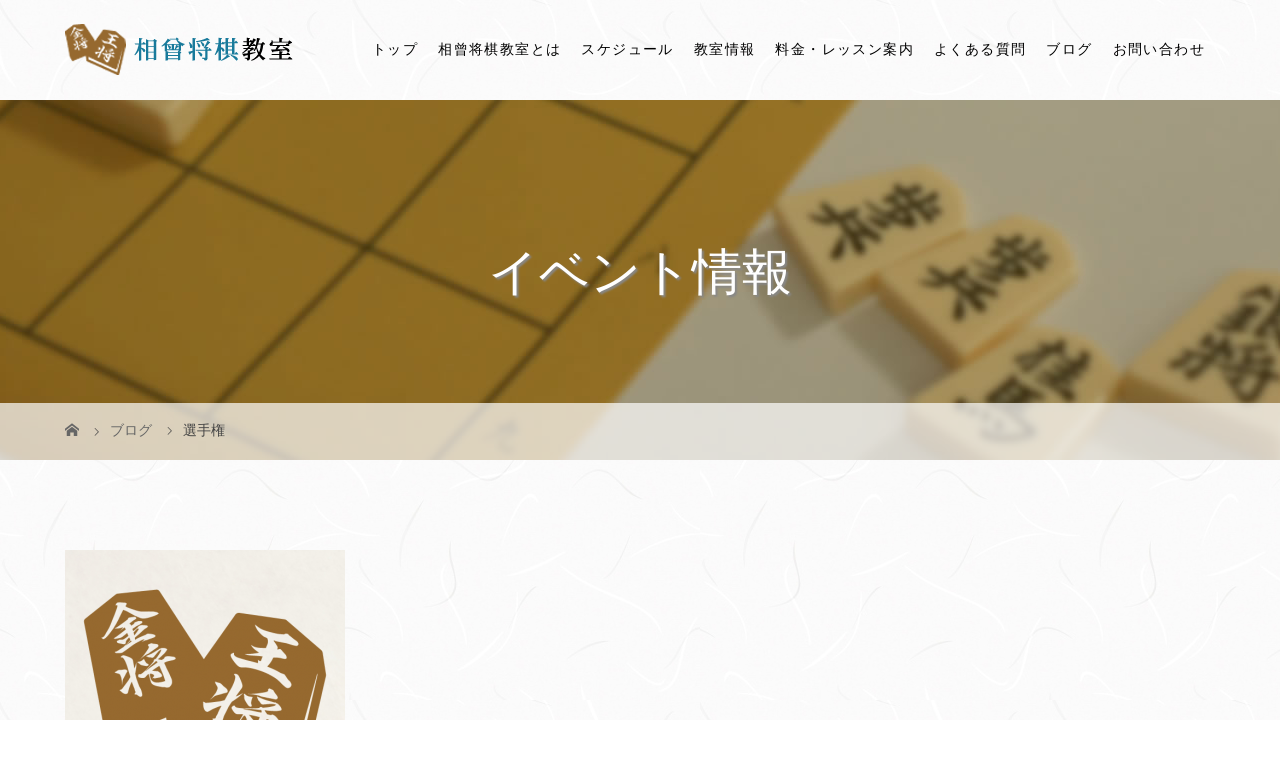

--- FILE ---
content_type: text/html; charset=UTF-8
request_url: https://aiso-shogi.com/tag/%E9%81%B8%E6%89%8B%E6%A8%A9/
body_size: 52445
content:
<!DOCTYPE html>
<html class="pc" dir="ltr" lang="ja">
<head>
<meta charset="UTF-8">
<meta name="description" content="浜松市の将棋教室">
<meta name="viewport" content="width=device-width">

<!--[if lt IE 9]>
<script src="https://aiso-shogi.com/wp-content/themes/story_tcd041/js/html5.js"></script>
<![endif]-->
<link rel="shortcut icon" href="https://aiso-shogi.com/wp-content/uploads/tcd-w/favi.png">

		<!-- All in One SEO 4.9.3 - aioseo.com -->
		<title>選手権 | 浜松市の将棋教室｜日本将棋連盟 相曾将棋教室</title>
	<meta name="robots" content="max-image-preview:large" />
	<link rel="canonical" href="https://aiso-shogi.com/tag/%e9%81%b8%e6%89%8b%e6%a8%a9/" />
	<meta name="generator" content="All in One SEO (AIOSEO) 4.9.3" />
		<!-- All in One SEO -->

<link rel="alternate" type="application/rss+xml" title="浜松市の将棋教室｜日本将棋連盟 相曾将棋教室 &raquo; 選手権 タグのフィード" href="https://aiso-shogi.com/tag/%e9%81%b8%e6%89%8b%e6%a8%a9/feed/" />
<script type="text/javascript">
/* <![CDATA[ */
window._wpemojiSettings = {"baseUrl":"https:\/\/s.w.org\/images\/core\/emoji\/15.0.3\/72x72\/","ext":".png","svgUrl":"https:\/\/s.w.org\/images\/core\/emoji\/15.0.3\/svg\/","svgExt":".svg","source":{"concatemoji":"https:\/\/aiso-shogi.com\/wp-includes\/js\/wp-emoji-release.min.js?ver=6.5.7"}};
/*! This file is auto-generated */
!function(i,n){var o,s,e;function c(e){try{var t={supportTests:e,timestamp:(new Date).valueOf()};sessionStorage.setItem(o,JSON.stringify(t))}catch(e){}}function p(e,t,n){e.clearRect(0,0,e.canvas.width,e.canvas.height),e.fillText(t,0,0);var t=new Uint32Array(e.getImageData(0,0,e.canvas.width,e.canvas.height).data),r=(e.clearRect(0,0,e.canvas.width,e.canvas.height),e.fillText(n,0,0),new Uint32Array(e.getImageData(0,0,e.canvas.width,e.canvas.height).data));return t.every(function(e,t){return e===r[t]})}function u(e,t,n){switch(t){case"flag":return n(e,"\ud83c\udff3\ufe0f\u200d\u26a7\ufe0f","\ud83c\udff3\ufe0f\u200b\u26a7\ufe0f")?!1:!n(e,"\ud83c\uddfa\ud83c\uddf3","\ud83c\uddfa\u200b\ud83c\uddf3")&&!n(e,"\ud83c\udff4\udb40\udc67\udb40\udc62\udb40\udc65\udb40\udc6e\udb40\udc67\udb40\udc7f","\ud83c\udff4\u200b\udb40\udc67\u200b\udb40\udc62\u200b\udb40\udc65\u200b\udb40\udc6e\u200b\udb40\udc67\u200b\udb40\udc7f");case"emoji":return!n(e,"\ud83d\udc26\u200d\u2b1b","\ud83d\udc26\u200b\u2b1b")}return!1}function f(e,t,n){var r="undefined"!=typeof WorkerGlobalScope&&self instanceof WorkerGlobalScope?new OffscreenCanvas(300,150):i.createElement("canvas"),a=r.getContext("2d",{willReadFrequently:!0}),o=(a.textBaseline="top",a.font="600 32px Arial",{});return e.forEach(function(e){o[e]=t(a,e,n)}),o}function t(e){var t=i.createElement("script");t.src=e,t.defer=!0,i.head.appendChild(t)}"undefined"!=typeof Promise&&(o="wpEmojiSettingsSupports",s=["flag","emoji"],n.supports={everything:!0,everythingExceptFlag:!0},e=new Promise(function(e){i.addEventListener("DOMContentLoaded",e,{once:!0})}),new Promise(function(t){var n=function(){try{var e=JSON.parse(sessionStorage.getItem(o));if("object"==typeof e&&"number"==typeof e.timestamp&&(new Date).valueOf()<e.timestamp+604800&&"object"==typeof e.supportTests)return e.supportTests}catch(e){}return null}();if(!n){if("undefined"!=typeof Worker&&"undefined"!=typeof OffscreenCanvas&&"undefined"!=typeof URL&&URL.createObjectURL&&"undefined"!=typeof Blob)try{var e="postMessage("+f.toString()+"("+[JSON.stringify(s),u.toString(),p.toString()].join(",")+"));",r=new Blob([e],{type:"text/javascript"}),a=new Worker(URL.createObjectURL(r),{name:"wpTestEmojiSupports"});return void(a.onmessage=function(e){c(n=e.data),a.terminate(),t(n)})}catch(e){}c(n=f(s,u,p))}t(n)}).then(function(e){for(var t in e)n.supports[t]=e[t],n.supports.everything=n.supports.everything&&n.supports[t],"flag"!==t&&(n.supports.everythingExceptFlag=n.supports.everythingExceptFlag&&n.supports[t]);n.supports.everythingExceptFlag=n.supports.everythingExceptFlag&&!n.supports.flag,n.DOMReady=!1,n.readyCallback=function(){n.DOMReady=!0}}).then(function(){return e}).then(function(){var e;n.supports.everything||(n.readyCallback(),(e=n.source||{}).concatemoji?t(e.concatemoji):e.wpemoji&&e.twemoji&&(t(e.twemoji),t(e.wpemoji)))}))}((window,document),window._wpemojiSettings);
/* ]]> */
</script>
<style id='wp-emoji-styles-inline-css' type='text/css'>

	img.wp-smiley, img.emoji {
		display: inline !important;
		border: none !important;
		box-shadow: none !important;
		height: 1em !important;
		width: 1em !important;
		margin: 0 0.07em !important;
		vertical-align: -0.1em !important;
		background: none !important;
		padding: 0 !important;
	}
</style>
<link rel='stylesheet' id='wp-block-library-css' href='https://aiso-shogi.com/wp-includes/css/dist/block-library/style.min.css?ver=6.5.7' type='text/css' media='all' />
<link rel='stylesheet' id='aioseo/css/src/vue/standalone/blocks/table-of-contents/global.scss-css' href='https://aiso-shogi.com/wp-content/plugins/all-in-one-seo-pack/dist/Lite/assets/css/table-of-contents/global.e90f6d47.css?ver=4.9.3' type='text/css' media='all' />
<style id='classic-theme-styles-inline-css' type='text/css'>
/*! This file is auto-generated */
.wp-block-button__link{color:#fff;background-color:#32373c;border-radius:9999px;box-shadow:none;text-decoration:none;padding:calc(.667em + 2px) calc(1.333em + 2px);font-size:1.125em}.wp-block-file__button{background:#32373c;color:#fff;text-decoration:none}
</style>
<style id='global-styles-inline-css' type='text/css'>
body{--wp--preset--color--black: #000000;--wp--preset--color--cyan-bluish-gray: #abb8c3;--wp--preset--color--white: #ffffff;--wp--preset--color--pale-pink: #f78da7;--wp--preset--color--vivid-red: #cf2e2e;--wp--preset--color--luminous-vivid-orange: #ff6900;--wp--preset--color--luminous-vivid-amber: #fcb900;--wp--preset--color--light-green-cyan: #7bdcb5;--wp--preset--color--vivid-green-cyan: #00d084;--wp--preset--color--pale-cyan-blue: #8ed1fc;--wp--preset--color--vivid-cyan-blue: #0693e3;--wp--preset--color--vivid-purple: #9b51e0;--wp--preset--gradient--vivid-cyan-blue-to-vivid-purple: linear-gradient(135deg,rgba(6,147,227,1) 0%,rgb(155,81,224) 100%);--wp--preset--gradient--light-green-cyan-to-vivid-green-cyan: linear-gradient(135deg,rgb(122,220,180) 0%,rgb(0,208,130) 100%);--wp--preset--gradient--luminous-vivid-amber-to-luminous-vivid-orange: linear-gradient(135deg,rgba(252,185,0,1) 0%,rgba(255,105,0,1) 100%);--wp--preset--gradient--luminous-vivid-orange-to-vivid-red: linear-gradient(135deg,rgba(255,105,0,1) 0%,rgb(207,46,46) 100%);--wp--preset--gradient--very-light-gray-to-cyan-bluish-gray: linear-gradient(135deg,rgb(238,238,238) 0%,rgb(169,184,195) 100%);--wp--preset--gradient--cool-to-warm-spectrum: linear-gradient(135deg,rgb(74,234,220) 0%,rgb(151,120,209) 20%,rgb(207,42,186) 40%,rgb(238,44,130) 60%,rgb(251,105,98) 80%,rgb(254,248,76) 100%);--wp--preset--gradient--blush-light-purple: linear-gradient(135deg,rgb(255,206,236) 0%,rgb(152,150,240) 100%);--wp--preset--gradient--blush-bordeaux: linear-gradient(135deg,rgb(254,205,165) 0%,rgb(254,45,45) 50%,rgb(107,0,62) 100%);--wp--preset--gradient--luminous-dusk: linear-gradient(135deg,rgb(255,203,112) 0%,rgb(199,81,192) 50%,rgb(65,88,208) 100%);--wp--preset--gradient--pale-ocean: linear-gradient(135deg,rgb(255,245,203) 0%,rgb(182,227,212) 50%,rgb(51,167,181) 100%);--wp--preset--gradient--electric-grass: linear-gradient(135deg,rgb(202,248,128) 0%,rgb(113,206,126) 100%);--wp--preset--gradient--midnight: linear-gradient(135deg,rgb(2,3,129) 0%,rgb(40,116,252) 100%);--wp--preset--font-size--small: 13px;--wp--preset--font-size--medium: 20px;--wp--preset--font-size--large: 36px;--wp--preset--font-size--x-large: 42px;--wp--preset--spacing--20: 0.44rem;--wp--preset--spacing--30: 0.67rem;--wp--preset--spacing--40: 1rem;--wp--preset--spacing--50: 1.5rem;--wp--preset--spacing--60: 2.25rem;--wp--preset--spacing--70: 3.38rem;--wp--preset--spacing--80: 5.06rem;--wp--preset--shadow--natural: 6px 6px 9px rgba(0, 0, 0, 0.2);--wp--preset--shadow--deep: 12px 12px 50px rgba(0, 0, 0, 0.4);--wp--preset--shadow--sharp: 6px 6px 0px rgba(0, 0, 0, 0.2);--wp--preset--shadow--outlined: 6px 6px 0px -3px rgba(255, 255, 255, 1), 6px 6px rgba(0, 0, 0, 1);--wp--preset--shadow--crisp: 6px 6px 0px rgba(0, 0, 0, 1);}:where(.is-layout-flex){gap: 0.5em;}:where(.is-layout-grid){gap: 0.5em;}body .is-layout-flex{display: flex;}body .is-layout-flex{flex-wrap: wrap;align-items: center;}body .is-layout-flex > *{margin: 0;}body .is-layout-grid{display: grid;}body .is-layout-grid > *{margin: 0;}:where(.wp-block-columns.is-layout-flex){gap: 2em;}:where(.wp-block-columns.is-layout-grid){gap: 2em;}:where(.wp-block-post-template.is-layout-flex){gap: 1.25em;}:where(.wp-block-post-template.is-layout-grid){gap: 1.25em;}.has-black-color{color: var(--wp--preset--color--black) !important;}.has-cyan-bluish-gray-color{color: var(--wp--preset--color--cyan-bluish-gray) !important;}.has-white-color{color: var(--wp--preset--color--white) !important;}.has-pale-pink-color{color: var(--wp--preset--color--pale-pink) !important;}.has-vivid-red-color{color: var(--wp--preset--color--vivid-red) !important;}.has-luminous-vivid-orange-color{color: var(--wp--preset--color--luminous-vivid-orange) !important;}.has-luminous-vivid-amber-color{color: var(--wp--preset--color--luminous-vivid-amber) !important;}.has-light-green-cyan-color{color: var(--wp--preset--color--light-green-cyan) !important;}.has-vivid-green-cyan-color{color: var(--wp--preset--color--vivid-green-cyan) !important;}.has-pale-cyan-blue-color{color: var(--wp--preset--color--pale-cyan-blue) !important;}.has-vivid-cyan-blue-color{color: var(--wp--preset--color--vivid-cyan-blue) !important;}.has-vivid-purple-color{color: var(--wp--preset--color--vivid-purple) !important;}.has-black-background-color{background-color: var(--wp--preset--color--black) !important;}.has-cyan-bluish-gray-background-color{background-color: var(--wp--preset--color--cyan-bluish-gray) !important;}.has-white-background-color{background-color: var(--wp--preset--color--white) !important;}.has-pale-pink-background-color{background-color: var(--wp--preset--color--pale-pink) !important;}.has-vivid-red-background-color{background-color: var(--wp--preset--color--vivid-red) !important;}.has-luminous-vivid-orange-background-color{background-color: var(--wp--preset--color--luminous-vivid-orange) !important;}.has-luminous-vivid-amber-background-color{background-color: var(--wp--preset--color--luminous-vivid-amber) !important;}.has-light-green-cyan-background-color{background-color: var(--wp--preset--color--light-green-cyan) !important;}.has-vivid-green-cyan-background-color{background-color: var(--wp--preset--color--vivid-green-cyan) !important;}.has-pale-cyan-blue-background-color{background-color: var(--wp--preset--color--pale-cyan-blue) !important;}.has-vivid-cyan-blue-background-color{background-color: var(--wp--preset--color--vivid-cyan-blue) !important;}.has-vivid-purple-background-color{background-color: var(--wp--preset--color--vivid-purple) !important;}.has-black-border-color{border-color: var(--wp--preset--color--black) !important;}.has-cyan-bluish-gray-border-color{border-color: var(--wp--preset--color--cyan-bluish-gray) !important;}.has-white-border-color{border-color: var(--wp--preset--color--white) !important;}.has-pale-pink-border-color{border-color: var(--wp--preset--color--pale-pink) !important;}.has-vivid-red-border-color{border-color: var(--wp--preset--color--vivid-red) !important;}.has-luminous-vivid-orange-border-color{border-color: var(--wp--preset--color--luminous-vivid-orange) !important;}.has-luminous-vivid-amber-border-color{border-color: var(--wp--preset--color--luminous-vivid-amber) !important;}.has-light-green-cyan-border-color{border-color: var(--wp--preset--color--light-green-cyan) !important;}.has-vivid-green-cyan-border-color{border-color: var(--wp--preset--color--vivid-green-cyan) !important;}.has-pale-cyan-blue-border-color{border-color: var(--wp--preset--color--pale-cyan-blue) !important;}.has-vivid-cyan-blue-border-color{border-color: var(--wp--preset--color--vivid-cyan-blue) !important;}.has-vivid-purple-border-color{border-color: var(--wp--preset--color--vivid-purple) !important;}.has-vivid-cyan-blue-to-vivid-purple-gradient-background{background: var(--wp--preset--gradient--vivid-cyan-blue-to-vivid-purple) !important;}.has-light-green-cyan-to-vivid-green-cyan-gradient-background{background: var(--wp--preset--gradient--light-green-cyan-to-vivid-green-cyan) !important;}.has-luminous-vivid-amber-to-luminous-vivid-orange-gradient-background{background: var(--wp--preset--gradient--luminous-vivid-amber-to-luminous-vivid-orange) !important;}.has-luminous-vivid-orange-to-vivid-red-gradient-background{background: var(--wp--preset--gradient--luminous-vivid-orange-to-vivid-red) !important;}.has-very-light-gray-to-cyan-bluish-gray-gradient-background{background: var(--wp--preset--gradient--very-light-gray-to-cyan-bluish-gray) !important;}.has-cool-to-warm-spectrum-gradient-background{background: var(--wp--preset--gradient--cool-to-warm-spectrum) !important;}.has-blush-light-purple-gradient-background{background: var(--wp--preset--gradient--blush-light-purple) !important;}.has-blush-bordeaux-gradient-background{background: var(--wp--preset--gradient--blush-bordeaux) !important;}.has-luminous-dusk-gradient-background{background: var(--wp--preset--gradient--luminous-dusk) !important;}.has-pale-ocean-gradient-background{background: var(--wp--preset--gradient--pale-ocean) !important;}.has-electric-grass-gradient-background{background: var(--wp--preset--gradient--electric-grass) !important;}.has-midnight-gradient-background{background: var(--wp--preset--gradient--midnight) !important;}.has-small-font-size{font-size: var(--wp--preset--font-size--small) !important;}.has-medium-font-size{font-size: var(--wp--preset--font-size--medium) !important;}.has-large-font-size{font-size: var(--wp--preset--font-size--large) !important;}.has-x-large-font-size{font-size: var(--wp--preset--font-size--x-large) !important;}
.wp-block-navigation a:where(:not(.wp-element-button)){color: inherit;}
:where(.wp-block-post-template.is-layout-flex){gap: 1.25em;}:where(.wp-block-post-template.is-layout-grid){gap: 1.25em;}
:where(.wp-block-columns.is-layout-flex){gap: 2em;}:where(.wp-block-columns.is-layout-grid){gap: 2em;}
.wp-block-pullquote{font-size: 1.5em;line-height: 1.6;}
</style>
<link rel='stylesheet' id='foobox-free-min-css' href='https://aiso-shogi.com/wp-content/plugins/foobox-image-lightbox/free/css/foobox.free.min.css?ver=2.7.41' type='text/css' media='all' />
<link rel='stylesheet' id='contact-form-7-css' href='https://aiso-shogi.com/wp-content/plugins/contact-form-7/includes/css/styles.css?ver=5.9.8' type='text/css' media='all' />
<link rel='stylesheet' id='story-slick-css' href='https://aiso-shogi.com/wp-content/themes/story_tcd041/css/slick.css?ver=6.5.7' type='text/css' media='all' />
<link rel='stylesheet' id='story-slick-theme-css' href='https://aiso-shogi.com/wp-content/themes/story_tcd041/css/slick-theme.css?ver=6.5.7' type='text/css' media='all' />
<link rel='stylesheet' id='story-style-css' href='https://aiso-shogi.com/wp-content/themes/story_tcd041/style.css?ver=1.6.44' type='text/css' media='all' />
<link rel='stylesheet' id='story-responsive-css' href='https://aiso-shogi.com/wp-content/themes/story_tcd041/responsive.css?ver=1.6.44' type='text/css' media='all' />
<link rel='stylesheet' id='story-footer-bar-css' href='https://aiso-shogi.com/wp-content/themes/story_tcd041/css/footer-bar.css?ver=1.6.44' type='text/css' media='all' />
<script type="text/javascript" src="https://aiso-shogi.com/wp-includes/js/jquery/jquery.min.js?ver=3.7.1" id="jquery-core-js"></script>
<script type="text/javascript" src="https://aiso-shogi.com/wp-includes/js/jquery/jquery-migrate.min.js?ver=3.4.1" id="jquery-migrate-js"></script>
<script type="text/javascript" src="https://aiso-shogi.com/wp-content/themes/story_tcd041/js/slick.min.js?ver=1.6.44" id="story-slick-js"></script>
<script type="text/javascript" src="https://aiso-shogi.com/wp-content/themes/story_tcd041/js/functions.js?ver=1.6.44" id="story-script-js"></script>
<script type="text/javascript" src="https://aiso-shogi.com/wp-content/themes/story_tcd041/js/responsive.js?ver=1.6.44" id="story-responsive-js"></script>
<script type="text/javascript" id="foobox-free-min-js-before">
/* <![CDATA[ */
/* Run FooBox FREE (v2.7.41) */
var FOOBOX = window.FOOBOX = {
	ready: true,
	disableOthers: false,
	o: {wordpress: { enabled: true }, countMessage:'image %index of %total', captions: { dataTitle: ["captionTitle","title"], dataDesc: ["captionDesc","description"] }, rel: '', excludes:'.fbx-link,.nofoobox,.nolightbox,a[href*="pinterest.com/pin/create/button/"]', affiliate : { enabled: false }},
	selectors: [
		".foogallery-container.foogallery-lightbox-foobox", ".foogallery-container.foogallery-lightbox-foobox-free", ".gallery", ".wp-block-gallery", ".wp-caption", ".wp-block-image", "a:has(img[class*=wp-image-])", ".post a:has(img[class*=wp-image-])", ".foobox"
	],
	pre: function( $ ){
		// Custom JavaScript (Pre)
		
	},
	post: function( $ ){
		// Custom JavaScript (Post)
		
		// Custom Captions Code
		
	},
	custom: function( $ ){
		// Custom Extra JS
		
	}
};
/* ]]> */
</script>
<script type="text/javascript" src="https://aiso-shogi.com/wp-content/plugins/foobox-image-lightbox/free/js/foobox.free.min.js?ver=2.7.41" id="foobox-free-min-js"></script>
<link rel="https://api.w.org/" href="https://aiso-shogi.com/wp-json/" /><link rel="alternate" type="application/json" href="https://aiso-shogi.com/wp-json/wp/v2/tags/125" /><link rel="EditURI" type="application/rsd+xml" title="RSD" href="https://aiso-shogi.com/xmlrpc.php?rsd" />
<meta name="generator" content="WordPress 6.5.7" />
<link rel="icon" href="https://aiso-shogi.com/wp-content/uploads/2019/06/cropped-siteicon-32x32.png" sizes="32x32" />
<link rel="icon" href="https://aiso-shogi.com/wp-content/uploads/2019/06/cropped-siteicon-192x192.png" sizes="192x192" />
<link rel="apple-touch-icon" href="https://aiso-shogi.com/wp-content/uploads/2019/06/cropped-siteicon-180x180.png" />
<meta name="msapplication-TileImage" content="https://aiso-shogi.com/wp-content/uploads/2019/06/cropped-siteicon-270x270.png" />
<style>
.content02-button:hover, .button a:hover, .global-nav .sub-menu a:hover, .content02-button:hover, .footer-bar01, .copyright, .nav-links02-previous a, .nav-links02-next a, .pagetop a, #submit_comment:hover, .page-links a:hover, .page-links > span, .pw_form input[type="submit"]:hover, .post-password-form input[type="submit"]:hover { 
	background: #DEB887; 
}
.pb_slider .slick-prev:active, .pb_slider .slick-prev:focus, .pb_slider .slick-prev:hover {
	background: #DEB887 url(https://aiso-shogi.com/wp-content/themes/story_tcd041/pagebuilder/assets/img/slider_arrow1.png) no-repeat 23px; 
}
.pb_slider .slick-next:active, .pb_slider .slick-next:focus, .pb_slider .slick-next:hover {
	background: #DEB887 url(https://aiso-shogi.com/wp-content/themes/story_tcd041/pagebuilder/assets/img/slider_arrow2.png) no-repeat 25px 23px; 
}
#comment_textarea textarea:focus, #guest_info input:focus, #comment_textarea textarea:focus { 
	border: 1px solid #DEB887; 
}
.archive-title, .article01-title a, .article02-title a, .article03-title, .article03-category-item:hover, .article05-category-item:hover, .article04-title, .article05-title, .article06-title, .article06-category-item:hover, .column-layout01-title, .column-layout01-title, .column-layout02-title, .column-layout03-title, .column-layout04-title, .column-layout05-title, .column-layout02-title, .column-layout03-title, .column-layout04-title, .column-layout05-title, .content01-title, .content02-button, .content03-title, .content04-title, .footer-gallery-title, .global-nav a:hover,  .global-nav .current-menu-item > a, .headline-primary, .nav-links01-previous a:hover, .nav-links01-next a:hover, .post-title, .styled-post-list1-title:hover, .top-slider-content-inner:after, .breadcrumb a:hover, .article07-title, .post-category a:hover, .post-meta-box a:hover, .post-content a, .color_headline {
color: #DEB887;
}
.content02, .gallery01 .slick-arrow:hover, .global-nav .sub-menu a, .headline-bar, .nav-links02-next a:hover, .nav-links02-previous a:hover, .pagetop a:hover, .top-slider-nav li.active a, .top-slider-nav li:hover a {
background: #348CA9;
}
.social-nav-item a:hover:before {
color: #348CA9;
}
.article01-title a:hover, .article02-title a:hover, .article03 a:hover .article03-title, .article04 a:hover .article04-title, .article07 a:hover .article07-title, .post-content a:hover, .headline-link:hover {
	color: #EC6937;
}
@media only screen and (max-width: 991px) {
	.copyright {
		background: #DEB887;
	}
}
@media only screen and (max-width: 1200px) {
	.global-nav a, .global-nav a:hover {
		background: #348CA9;
	}
	.global-nav .sub-menu a {
		background: #DEB887;
	}
}
.headline-font-type {
font-family: "Times New Roman", "游明朝", "Yu Mincho", "游明朝体", "YuMincho", "ヒラギノ明朝 Pro W3", "Hiragino Mincho Pro", "HiraMinProN-W3", "HGS明朝E", "ＭＳ Ｐ明朝", "MS PMincho", serif; font-weight: 500;
}
a:hover .thumbnail01 img, .thumbnail01 img:hover {
	-moz-transform: scale(1.2); -ms-transform: scale(1.2); -o-transform: scale(1.2); -webkit-transform: scale(1.2); transform: scale(1.2); }
.global-nav > ul > li > a {
color: #666666;
}
.article06 a:hover:before {
background: rgba(255, 255, 255, 0.9);
}
.footer-nav-wrapper:before {
background-color: rgba(122, 86, 38, 0.8);
}
/*全体共通*/
body {
    color: #444 !important;
    background-image: url(https://aiso-shogi.com/wp-content/uploads/2019/06/bg01.jpg);
    background-repeat: repeat;
}

.font-type1 {
}

.footer-gallery {
    display: none!important;
}

.header-bar {
    background-image: url(https://aiso-shogi.com/wp-content/uploads/2019/06/bg01.jpg);
    background-repeat: repeat;
}

.logo-image {
    position: absolute;
    top: 24px;
    left: 0;
}

.global-nav > ul > li > a {
    font-family: "游明朝", YuMincho, "ヒラギノ明朝 ProN W3", "Hiragino Mincho ProN", "HG明朝E", "ＭＳ Ｐ明朝", "ＭＳ 明朝", serif;
    color: #000;
    letter-spacing: 0.1em;
    font-size: 14px;
}

.global-nav a:hover {
    color: #348CA9;
}

.global-nav .sub-menu a {
    font-family: "游明朝", YuMincho, "ヒラギノ明朝 ProN W3", "Hiragino Mincho ProN", "HG明朝E", "ＭＳ Ｐ明朝", "ＭＳ 明朝", serif;
    background: #000;
    color: #fff !important;
    letter-spacing: 0.1em;
}

.global-nav .sub-menu a:hover {
    background: #777;
    color: #fff;
}

.global-nav .current-menu-item > a {
    color: #348CA9;
}

.footer {
    background-image: url(https://yamaguchi-shodou.com/wp-content/uploads/2019/06/washi.jpg);
    background-repeat: no-repeat;
    background-position: left center;
    background-size: cover;
}

.footer-nav-wrapper {
    height: 300px;
}

.footer-nav{
	width: 900px;
    font-family: "游明朝", YuMincho, "ヒラギノ明朝 ProN W3", "Hiragino Mincho ProN", "HG明朝E", "ＭＳ Ｐ明朝", "ＭＳ 明朝", serif;
    letter-spacing: 0.1em;
}

.footer-widget.widget_nav_menu{
	width: 290px;
	text-align : center;
}

.footer-widget-title {
    font-weight: bold;
}


.footer-bar01, .copyright {
    background: #96692F;
}

.social-nav-item a:hover:before {
    color: #999;
}



/*トップページ*/
.top-slider-content-inner:after {
    display: none!important;
}

.mb_YTPBar {
   display:none !important;
}

.header-youtube-overlay {
    background: rgba(113, 74, 2, 0.3);
}

.top-slider-content-inner {
    background: none; 
    transition: 1.9s;
}

.top-slider-content-inner:hover {
    background: rgba(255, 255, 255, 0.0);
}

h2.headline-font-type {
    font-family: "Times New Roman", "游明朝", "Yu Mincho", "游明朝体", "YuMincho", "ヒラギノ明朝 Pro W3", "Hiragino Mincho Pro", "HiraMinProN-W3", "HGS明朝E", "ＭＳ Ｐ明朝", "MS PMincho", serif;
    font-weight: 500;
    color: #348CA9;
}

.content02 {
    background-image: url(https://aiso-shogi.com/wp-content/uploads/2019/06/top1bg.jpg);
    background-repeat: no-repeat;
    background-position: left center;
    background-size: cover;
}

.content02-title {
    font-family: "Times New Roman", "游明朝", "Yu Mincho", "游明朝体", "YuMincho", "ヒラギノ明朝 Pro W3", "Hiragino Mincho Pro", "HiraMinProN-W3", "HGS明朝E", "ＭＳ Ｐ明朝", "MS PMincho", serif;
    font-weight: 500;
    color: #348CA9 !important;
}

.content02-text {
    color: #555;
}

.content02-button {
    background: #187A9B;
    color: #fff;
}

.content02-button:hover {
    background: #348CA9;
    color: #fff;
}

.column-layout03 {
    background-image: url(https://yamaguchi-shodou.com/wp-content/uploads/2019/06/washi.jpg);
    background-repeat: no-repeat;
    background-position: left center;
    background-size: cover;
}

.column-layout03-title {
    color: #348CA9 !important;
}

.button a {
    background: #A7341C;
    color: #fff;
}

.button a:hover {
    background: #DC4A2C;
    color: #fff;
}



/*固定ページ*/

.post-content h2 {
    font-family: "Sawarabi Mincho", "ヒラギノ明朝 ProN W3", "Hiragino Mincho ProN", "HG明朝E", "ＭＳ Ｐ明朝", "ＭＳ 明朝", serif;
    font-weight: 100 !important;
    color: #000;
    text-shadow: 2px 2px 0px #fff;
    position: relative;
    padding-bottom: .5em;
    border-bottom: 2px solid #cfac7e;
    font-size: 28px;
    letter-spacing: 1px;
    background: #dedede;
    padding: 15px 20px;
    margin-bottom: 25px;
}

.post-content h2.first {
   margin-top:3px;
}

.post-content h3 {
    font-family: "Times New Roman", "游明朝", "Yu Mincho", "游明朝体", "YuMincho", "ヒラギノ明朝 Pro W3", "Hiragino Mincho Pro", "HiraMinProN-W3", "HGS明朝E", "ＭＳ Ｐ明朝", "MS PMincho", serif;
    font-weight: 700 !important;
    margin-bottom: 20px;
    font-size: 22px;
    color: #353535;
    position: relative;
    padding-bottom: .5em;
    border-bottom: 2px solid #ded8d0;
}

.post-content h3::after {
    position: absolute;
    bottom: -2px;
    left: 0;
    z-index: 2;
    content: '';
    width: 30%;
    height: 2px;
    background-color: #EC6937;
}

.Ex {
    padding: 42px 20px 10px;
    background-color: #fcfcfc;
    border: 1px solid #e1e1de;
    background-image: url(https://yamaguchi-shodou.com/wp-content/uploads/2019/06/washi.jpg);
    margin-bottom: 30px;
}

.post-content p.explan {
    line-height: 30px;
    font-size: 22px;
    font-weight: bold;
    text-align: center;
    margin: 8px;
}

.topSPlink {
    width: 47%;
    display: inline-block;
    margin-top: 10px;
    text-align: center;
}

.topSPlink a {
    width: 100%;
    background: #357311;
    padding: 16px;
    display: block;
    color: #fff;
    font-weight: bold;
    font-size: 16px;
    border-radius: 5px;
}

.topSPlink a:hover {
    text-decoration: none;
    background: #489A16;
    color: #ffffff;
}

.post-content table {
    width: 100%;
    table-layout: fixed;
}

.post-content tbody {
}

.post-content td, .post-content th {
    border: 3px solid #fafafa;
    padding: 20px 25px 17px;
    line-height: 1.6;
    background: none;
}

.post-content th {
    background: #efeeee;
    font-weight: 500;
    color: #333;
    width: 30%;
    text-align: left;
}

.post-content td {
    background-color: #fff;
    color: #444;
    text-align: left;
}

table.About th {
    width: 30%;
}

.contact {
    text-align: center;
    padding: 80px 20px 50px;
    background-color: #fff;
    border: 1px solid #d3d3d3;
}

.post-content p.contact-tel {
    font-family: "Times New Roman", "游明朝", "Yu Mincho", "游明朝体", "YuMincho", "ヒラギノ明朝 Pro W3", "Hiragino Mincho Pro", "HiraMinProN-W3", "HGS明朝E", "ＭＳ Ｐ明朝", "MS PMincho", serif;
    font-weight: bold;
    font-weight: 400 !important;
    color: #DE4C16;
    text-align: center;
    font-size: 34px;
    margin-bottom: 10px;
    line-height: 40px;
}

.wpcf7 {
    border: 1px solid #d3d3d3;
    background: #fff;
    width: 99%;
}

.wpcf7 input, .wpcf7 textarea {
    border: 1px solid #D3D3D3;
}

.wpcf7 input.wpcf7-submit {
    background-color: #EC6937;
}

.wpcf7 input.wpcf7-submit:hover {
    background-color: #DE4C16;
}

.post-content ul {
    padding-left: 0;
    background-color: #fafafa;
    padding: 25px 15px 15px 15px;
    border-radius: 6px;
    position: relative;
    margin-bottom: 25px;
    margin-left: 0px;
}

.post-content li {
    font-size: 18px;
    list-style-type: none!important;
    line-height: 1.6em;
    padding: 4px 0 4px 40px;
    margin-bottom: 10px;
    color: #333;
}

.post-content li:before {
    font-family:  "Font Awesome 5 Free";
    content: '\f14a';
    position: absolute;
    left: 1.5em;
    color: #2CAC9C;
}

.post-content p.Center {
    text-align: center;
}

.post-content p.plus {
    font-size: 20px;
    font-weight: bold;
    background: linear-gradient(transparent 70%, #edf9fb 0%);
    font-family: "Times New Roman", "游明朝", "Yu Mincho", "游明朝体", "YuMincho", "ヒラギノ明朝 Pro W3", "Hiragino Mincho Pro", "HiraMinProN-W3", "HGS明朝E", "ＭＳ Ｐ明朝", "MS PMincho", serif;
    font-weight: 500;
    padding: 0 0;
    margin-bottom: 25px;
    color: #4C2C0A;
}

.post-content img {
    border-radius: 0px;
}

.post-content dt {
    font-family: "Times New Roman", "游明朝", "Yu Mincho", "游明朝体", "YuMincho", "ヒラギノ明朝 Pro W3", "Hiragino Mincho Pro", "HiraMinProN-W3", "HGS明朝E", "ＭＳ Ｐ明朝", "MS PMincho", serif;
    font-weight: bold;
    font-size: 26px;
    color:#323232;
    background-image: url(https://aiso-shogi.com/wp-content/uploads/2019/06/faq_list01.png);
    background-repeat: no-repeat;
    line-height: 48px;
    padding-left: 65px;
    margin-bottom:15px;
}

.post-content dd {
    line-height: 2;
    margin: 0 0 70px 0;
    background-color: #fff;
    color:#232323;
    padding: 20px 25px;
}

.workflow {
    background-color: #fafafa;
    border: none;
    padding: 30px 20px 20px 20px;
}

.workflow h2 {
    font-family: "Times New Roman", "游明朝", "Yu Mincho", "游明朝体", "YuMincho", "ヒラギノ明朝 Pro W3", "Hiragino Mincho Pro", "HiraMinProN-W3", "HGS明朝E", "ＭＳ Ｐ明朝", "MS PMincho", serif;
    font-weight: 500;
    font-size: 24px;
    color: #a98654;
    line-height: 1.6;
    padding: 0px 0px 12px 0px;
    border: none;
    border-top: none;
    border-bottom: 1px dotted #888;
    margin-bottom: 20px;
    background: none;
    text-align: left;
}



/*固定ページ レイアウト*/

.Inbox {
    margin-bottom: 40px;
}

.leftcontBox4 {
    width: 38%;
    display: inline-block;
    vertical-align: top;
    margin-right: 4.4%;
}

.rightcontBox6 {
    width: 57%;
    display: inline-block;
    vertical-align: top;
}

.leftcontBox6 {
    width: 57%;
    display: inline-block;
    vertical-align: top;
    margin-right: 4.4%;
}

.rightcontBox4 {
    width: 38%;
    display: inline-block;
    vertical-align: top;
}

.margin-100 {
   margin-bottom:100px;
}

.margin-90 {
   margin-bottom:90px;
}

.margin-80{
   margin-bottom:80px;
}

.margin-70{
   margin-bottom:70px;
}

.margin-60{
   margin-bottom:60px;
}

.margin-50{
   margin-bottom:50px;
}

.margin-40 {
   margin-bottom:40px;
}

.margin-30 {
   margin-bottom:30px;
}

.margin-20 {
   margin-bottom:20px;
}

.margin-10 {
   margin-bottom:10px;
}



 /*投稿ページ*/

.archive-title.headline-font-type {
	display: none!important;
}

 .widget_search #searchsubmit{
    background: #b8a581 url(img/common/icon_search.png) no-repeat center;
}



/*スマホ最下部ポップアップ*/
.dp-footer-bar-item {
    background: #DE4C16;
}

.dp-footer-bar a {
    color: #fff;
}



/*インスタ*/
#Instagram_box{
	margin-bottom: 0px;
}

#ig-block-1 .insta-gallery-actions .insta-gallery-button {
    background: #8FBC8F;
}

#ig-block-1 .insta-gallery-actions .insta-gallery-button:hover {
    background: #BAD6BA;
}




@media only screen and (max-width: 1200px) {
.logo-image {
    top: 0px;
}
}


@media only screen and (max-width: 991px) {
.footer-nav-wrapper {
	display:none!important;
}

p.contact-tel {
    font-size: 25px !important;
}

.contact {
    padding: 20px;
}

.workflow h2 {
    margin-top: 20px;
}

.leftcontBox {
    width: 100%;
    margin: 0 0 15px;
}

.rightcontBox {
    width: 100%;
}

.leftcontBox4, .leftcontBox6{
    width: 100%;
    margin: 0 0 15px;
}

.rightcontBox4, .rightcontBox6{
    width: 100%;
}

.s_logo {
  width: 150px;
}
}


@media only screen and (max-width: 767px){
.top-slider-logo {
   width: 90%;
}

.footer-nav-wrapper {
    height: 250px;
}

.footer {
    margin-top: 40px;
    padding-top: 15px;
}

.post-content h2 {
    font-size: 22px;
}

.post-content h3 {
    font-size: 20px;
}

.post-content dt {
    font-size: 22px;
}

.workflow h2 {
    font-size: 22px;
}

.top-slider-text {
    font-size: 14px;
}

.post-content td, .post-content th {
    padding: 15px 15px 14px;
    font-size: 11px;
}

.post-content th {
    width: 30%;
}
}

@media only screen and (max-width: 610px){
.top-slider-logo {
   width: 90%;
}

.content02 {
    background-position: center center;
}
.post-content p.Center {
    text-align: left;
}

.topSPlink {
    width: 80%;
    display: inline-block;
    margin-top: 10px;
    text-align: center;
}
}

@media only screen and (max-width: 480px){
.top-slider-logo {
    width: 80%;
    margin-left: -25px;
}

.post-content dt {
    font-size: 22px !important;
}
}


video {display:block;}
 
#bg-video {
right:0;
bottom:0;
z-index:-1;
}
/*
section {
    background-color: rgba(255, 255, 255, 0.94);
}
*/
#main-image {
    background-color: rgba(0, 0, 0, 0);
}

video {
  min-height: 20%;
  min-height: 20vh;
  min-width: 20%;
  min-width: 20vw;
  width:100%;
  height:auto;
  background: url('https://aiso-shogi.com/wp-content/uploads/2019/06/sp-main.jpg') no-repeat; 
  background-attachment: fixed; 
  background-position: center center;
}

/*トップページ道場ニュース*/
.dojo-news-list {
  width: 100%;
  /*background: #fff;*/
  padding: 4px 8px;
  /*list-style: circle*/
}
.dojo-news-list li {
  padding: 4px;
  line-height: 1.8;
  font-size: 14px;
}
.dojo-news-date {
    display: inline-block;
    font-size: 0.8rem;
    width: 100px;
    padding: 2px 0;
    margin: 4px 6px 4px 0;
    text-align: center;
    border-radius: 3px;
    color: #fff;
    background-color: #348CA9;
}
.dojo-news-list a:hover {
  color: #deb887;
  text-decoration: underline;
}

.pickup-list {

}
.pickup-list-span {
  background-color: #DEB887;
}
</style>
	<link href="https://use.fontawesome.com/releases/v5.6.1/css/all.css" rel="stylesheet">
<!-- Google tag (gtag.js) -->
<script async src="https://www.googletagmanager.com/gtag/js?id=G-8WSD2Y1RSP"></script>
<script>
  window.dataLayer = window.dataLayer || [];
  function gtag(){dataLayer.push(arguments);}
  gtag('js', new Date());

  gtag('config', 'G-8WSD2Y1RSP');
</script>
</head>
<body class="archive tag tag-125 font-type1">
<div id="site-loader-overlay"><div id="site-loader-spinner" style="border: 3px solid rgba(222, 184, 135, .5); border-left: 3px solid #DEB887;">Loading</div></div>
<div id="site_wrap">
<header class="header">
	<div class="header-bar " style="background-color: #FFFFFF; color: #666666;">
		<div class="header-bar-inner inner">
			<div class="logo logo-image"><a href="https://aiso-shogi.com/" data-label="浜松市の将棋教室｜日本将棋連盟 相曾将棋教室"><img class="h_logo" src="https://aiso-shogi.com/wp-content/uploads/2022/01/logo-3.png" alt="浜松市の将棋教室｜日本将棋連盟 相曾将棋教室"></a></div>
			<a href="#" id="global-nav-button" class="global-nav-button"></a>
			<nav id="global-nav" class="global-nav"><ul id="menu-%e3%82%b0%e3%83%ad%e3%83%bc%e3%83%90%e3%83%ab%e3%83%a1%e3%83%8b%e3%83%a5%e3%83%bc" class="menu"><li id="menu-item-42" class="menu-item menu-item-type-post_type menu-item-object-page menu-item-home menu-item-42"><a href="https://aiso-shogi.com/"><span></span>トップ</a></li>
<li id="menu-item-37" class="menu-item menu-item-type-post_type menu-item-object-page menu-item-has-children menu-item-37"><a href="https://aiso-shogi.com/home/"><span></span>相曾将棋教室とは</a>
<ul class="sub-menu">
	<li id="menu-item-1562" class="menu-item menu-item-type-custom menu-item-object-custom menu-item-1562"><a href="https://aiso-shogi.com/home/#lesson-flow"><span></span>教室参加の流れ</a></li>
	<li id="menu-item-1050" class="menu-item menu-item-type-post_type menu-item-object-page menu-item-1050"><a href="https://aiso-shogi.com/achievement/"><span></span>指導実績</a></li>
	<li id="menu-item-1225" class="menu-item menu-item-type-post_type menu-item-object-page menu-item-1225"><a href="https://aiso-shogi.com/voice/"><span></span>初段昇段者の声</a></li>
</ul>
</li>
<li id="menu-item-185" class="menu-item menu-item-type-custom menu-item-object-custom menu-item-has-children menu-item-185"><a><span></span>スケジュール</a>
<ul class="sub-menu">
	<li id="menu-item-199" class="menu-item menu-item-type-taxonomy menu-item-object-category menu-item-199"><a href="https://aiso-shogi.com/category/schedule-info/"><span></span>営業日</a></li>
	<li id="menu-item-198" class="menu-item menu-item-type-taxonomy menu-item-object-category menu-item-198"><a href="https://aiso-shogi.com/category/event-info/"><span></span>大会、イベント情報</a></li>
	<li id="menu-item-244" class="menu-item menu-item-type-taxonomy menu-item-object-category menu-item-244"><a href="https://aiso-shogi.com/category/other-info/"><span></span>その他のお知らせ</a></li>
</ul>
</li>
<li id="menu-item-41" class="menu-item menu-item-type-post_type menu-item-object-page menu-item-41"><a href="https://aiso-shogi.com/school/"><span></span>教室情報</a></li>
<li id="menu-item-38" class="menu-item menu-item-type-post_type menu-item-object-page menu-item-38"><a href="https://aiso-shogi.com/plan/"><span></span>料金・レッスン案内</a></li>
<li id="menu-item-39" class="menu-item menu-item-type-post_type menu-item-object-page menu-item-39"><a href="https://aiso-shogi.com/question/"><span></span>よくある質問</a></li>
<li id="menu-item-43" class="menu-item menu-item-type-custom menu-item-object-custom menu-item-has-children menu-item-43"><a href="https://aiso-shogi.com/category/blog/"><span></span>ブログ</a>
<ul class="sub-menu">
	<li id="menu-item-276" class="menu-item menu-item-type-taxonomy menu-item-object-category menu-item-276"><a href="https://aiso-shogi.com/category/dojo-event/"><span></span>道場内イベント</a></li>
	<li id="menu-item-275" class="menu-item menu-item-type-taxonomy menu-item-object-category menu-item-275"><a href="https://aiso-shogi.com/category/improvement/"><span></span>棋書・将棋上達法</a></li>
</ul>
</li>
<li id="menu-item-40" class="menu-item menu-item-type-post_type menu-item-object-page menu-item-40"><a href="https://aiso-shogi.com/contact/"><span></span>お問い合わせ</a></li>
</ul></nav>		</div>
	</div>
	<div class="signage" style="background-image: url(https://aiso-shogi.com/wp-content/uploads/2019/06/header_img01.jpg);">
		<div class="signage-content" style="text-shadow: 2px 2px 2px #888888">
					<h1 class="signage-title headline-font-type" style="color: #FFFFFF; font-size: 50px;">イベント情報</h1>
			<p class="signage-title-sub" style="color: #FFFFFF; font-size: 16px;"></p>
				</div>
	</div>
	<div class="breadcrumb-wrapper">
		<ul class="breadcrumb inner" itemscope itemtype="http://schema.org/BreadcrumbList">
			<li class="home" itemprop="itemListElement" itemscope itemtype="http://schema.org/ListItem">
				<a href="https://aiso-shogi.com/" itemscope itemtype="http://schema.org/Thing" itemprop="item">
					<span itemprop="name">HOME</span>
				</a>
				<meta itemprop="position" content="1" />
			</li>
						<li itemprop="itemListElement" itemscope itemtype="http://schema.org/ListItem">
				<a href="https://aiso-shogi.com/category/blog/" itemscope itemtype="http://schema.org/Thing" itemprop="item">
					<!-- https://aiso-shogi.com ↑リンク先をブログカテゴリに変更 -->
					<span itemprop="name">ブログ</span>
				</a>
				<meta itemprop="position" content="2" />
			</li>
						<li>選手権</li>
					</ul>
	</div>
</header>
<div class="main">
	<div class="clearfix inner">
		<div class="archive-header">
			<h2 class="archive-title headline-font-type" style="font-size: 42px;">選手権</h2>
			<div class="archive-text"></div>

		</div>
		<div id="infinitescroll" class="flex flex-wrap flex-auto">
			<article class="article03" style="opacity: 0;">
				<a class="flex flex-column" href="https://aiso-shogi.com/2021/04/14/2021-5-8%e5%9c%9f%e3%80%80%e7%ac%ac42%e5%9b%9e%e5%85%a8%e5%9b%bd%e4%b8%ad%e5%ad%a6%e7%94%9f%e9%81%b8%e6%8a%9c%e5%b0%86%e6%a3%8b%e9%81%b8%e6%89%8b%e6%a8%a9%e5%a4%a7%e4%bc%9a%e9%9d%99%e5%b2%a1/">
					<div class="article03-thumbnail thumbnail01">
<img width="280" height="280" src="https://aiso-shogi.com/wp-content/uploads/2019/06/cropped-siteicon-280x280.png" class="attachment-size1 size-size1 wp-post-image" alt="" decoding="async" fetchpriority="high" srcset="https://aiso-shogi.com/wp-content/uploads/2019/06/cropped-siteicon-280x280.png 280w, https://aiso-shogi.com/wp-content/uploads/2019/06/cropped-siteicon-150x150.png 150w, https://aiso-shogi.com/wp-content/uploads/2019/06/cropped-siteicon-300x300.png 300w, https://aiso-shogi.com/wp-content/uploads/2019/06/cropped-siteicon-120x120.png 120w, https://aiso-shogi.com/wp-content/uploads/2019/06/cropped-siteicon-270x270.png 270w, https://aiso-shogi.com/wp-content/uploads/2019/06/cropped-siteicon-192x192.png 192w, https://aiso-shogi.com/wp-content/uploads/2019/06/cropped-siteicon-180x180.png 180w, https://aiso-shogi.com/wp-content/uploads/2019/06/cropped-siteicon-32x32.png 32w, https://aiso-shogi.com/wp-content/uploads/2019/06/cropped-siteicon.png 512w" sizes="(max-width: 280px) 100vw, 280px" />					</div>
					<div class="article03-content flex flex-auto flex-column">
						<h2 class="article03-title headline-font-type">2021.5/8(土)　第42回全国中学生選抜将棋...</h2>
						<p class="article03-meta">
							<time class="article03-date" datetime="2021-04-14">2021.04.14</time><span class="article03-category"><span class="article03-category-item" data-url="https://aiso-shogi.com/category/event-info/">イベント情報</span></span>						</p>
					</div>
				</a>
			</article>
		</div>
	</div>
</div>
<footer class="footer">
	<section class="footer-gallery">
		<h2 class="footer-gallery-title headline-font-type" style="font-size: 40px;"></h2>
		<div class="footer-gallery-slider">
		</div>
	</section>
	<div class="footer-nav-wrapper" style="background-image: url(https://aiso-shogi.com/wp-content/uploads/2019/06/footer_bg.jpg);">
		<div class="footer-nav inner">
			<div class="footer-nav-inner">
<div class="footer-widget clearfix widget_nav_menu" id="nav_menu-2">
<div class="menu-fm1-container"><ul id="menu-fm1" class="menu"><li id="menu-item-64" class="menu-item menu-item-type-post_type menu-item-object-page menu-item-home menu-item-64"><a href="https://aiso-shogi.com/">トップ</a></li>
<li id="menu-item-63" class="menu-item menu-item-type-post_type menu-item-object-page menu-item-63"><a href="https://aiso-shogi.com/home/">相曾将棋教室とは</a></li>
<li id="menu-item-1561" class="menu-item menu-item-type-custom menu-item-object-custom menu-item-1561"><a href="https://aiso-shogi.com/home/#lesson-flow">教室参加の流れ</a></li>
<li id="menu-item-1227" class="menu-item menu-item-type-post_type menu-item-object-page menu-item-1227"><a href="https://aiso-shogi.com/achievement/">指導実績</a></li>
<li id="menu-item-1226" class="menu-item menu-item-type-post_type menu-item-object-page menu-item-1226"><a href="https://aiso-shogi.com/voice/">初段昇段者の声</a></li>
</ul></div></div>
<div class="footer-widget clearfix widget_nav_menu" id="nav_menu-3">
<div class="menu-fm2-container"><ul id="menu-fm2" class="menu"><li id="menu-item-1228" class="menu-item menu-item-type-post_type menu-item-object-page menu-item-1228"><a href="https://aiso-shogi.com/schedule/">営業日</a></li>
<li id="menu-item-202" class="menu-item menu-item-type-taxonomy menu-item-object-category menu-item-202"><a href="https://aiso-shogi.com/category/event-info/">大会、イベント情報</a></li>
<li id="menu-item-245" class="menu-item menu-item-type-taxonomy menu-item-object-category menu-item-245"><a href="https://aiso-shogi.com/category/other-info/">その他のお知らせ</a></li>
<li id="menu-item-67" class="menu-item menu-item-type-post_type menu-item-object-page menu-item-67"><a href="https://aiso-shogi.com/school/">教室情報</a></li>
</ul></div></div>
<div class="footer-widget clearfix widget_nav_menu" id="nav_menu-4">
<div class="menu-fm3-container"><ul id="menu-fm3" class="menu"><li id="menu-item-1229" class="menu-item menu-item-type-post_type menu-item-object-page menu-item-1229"><a href="https://aiso-shogi.com/plan/">料金・レッスン案内</a></li>
<li id="menu-item-68" class="menu-item menu-item-type-post_type menu-item-object-page menu-item-68"><a href="https://aiso-shogi.com/question/">よくある質問</a></li>
<li id="menu-item-69" class="menu-item menu-item-type-taxonomy menu-item-object-category menu-item-69"><a href="https://aiso-shogi.com/category/blog/">ブログ</a></li>
<li id="menu-item-195" class="menu-item menu-item-type-post_type menu-item-object-page menu-item-195"><a href="https://aiso-shogi.com/contact/">お問い合わせ</a></li>
</ul></div></div>
			</div>
		</div>
	</div>
	<div class="footer-content inner">
		<div class="footer-logo footer-logo-image"><a href="https://aiso-shogi.com/"><img class="f_logo" src="https://aiso-shogi.com/wp-content/uploads/2022/01/footer_logo-3.png" alt="浜松市の将棋教室｜日本将棋連盟 相曾将棋教室"></a></div>
		<p class="align1"></p>
	</div>
	<div class="footer-bar01">
		<div class="footer-bar01-inner">
			<ul class="social-nav">
				<li class="social-nav-rss social-nav-item"><a href="https://aiso-shogi.com/feed/" target="_blank"></a></li>
			</ul>
			<p class="copyright"><small>&copy; 浜松市の将棋教室｜日本将棋連盟 相曾将棋教室.</small></p>
			<div id="pagetop" class="pagetop">
				<a href="#"></a>
			</div>
		</div>
	</div>
</footer>
 
</div>
<script type="text/javascript" src="https://aiso-shogi.com/wp-includes/js/dist/vendor/wp-polyfill-inert.min.js?ver=3.1.2" id="wp-polyfill-inert-js"></script>
<script type="text/javascript" src="https://aiso-shogi.com/wp-includes/js/dist/vendor/regenerator-runtime.min.js?ver=0.14.0" id="regenerator-runtime-js"></script>
<script type="text/javascript" src="https://aiso-shogi.com/wp-includes/js/dist/vendor/wp-polyfill.min.js?ver=3.15.0" id="wp-polyfill-js"></script>
<script type="text/javascript" src="https://aiso-shogi.com/wp-includes/js/dist/hooks.min.js?ver=2810c76e705dd1a53b18" id="wp-hooks-js"></script>
<script type="text/javascript" src="https://aiso-shogi.com/wp-includes/js/dist/i18n.min.js?ver=5e580eb46a90c2b997e6" id="wp-i18n-js"></script>
<script type="text/javascript" id="wp-i18n-js-after">
/* <![CDATA[ */
wp.i18n.setLocaleData( { 'text direction\u0004ltr': [ 'ltr' ] } );
/* ]]> */
</script>
<script type="text/javascript" src="https://aiso-shogi.com/wp-content/plugins/contact-form-7/includes/swv/js/index.js?ver=5.9.8" id="swv-js"></script>
<script type="text/javascript" id="contact-form-7-js-extra">
/* <![CDATA[ */
var wpcf7 = {"api":{"root":"https:\/\/aiso-shogi.com\/wp-json\/","namespace":"contact-form-7\/v1"}};
/* ]]> */
</script>
<script type="text/javascript" id="contact-form-7-js-translations">
/* <![CDATA[ */
( function( domain, translations ) {
	var localeData = translations.locale_data[ domain ] || translations.locale_data.messages;
	localeData[""].domain = domain;
	wp.i18n.setLocaleData( localeData, domain );
} )( "contact-form-7", {"translation-revision-date":"2024-07-17 08:16:16+0000","generator":"GlotPress\/4.0.1","domain":"messages","locale_data":{"messages":{"":{"domain":"messages","plural-forms":"nplurals=1; plural=0;","lang":"ja_JP"},"This contact form is placed in the wrong place.":["\u3053\u306e\u30b3\u30f3\u30bf\u30af\u30c8\u30d5\u30a9\u30fc\u30e0\u306f\u9593\u9055\u3063\u305f\u4f4d\u7f6e\u306b\u7f6e\u304b\u308c\u3066\u3044\u307e\u3059\u3002"],"Error:":["\u30a8\u30e9\u30fc:"]}},"comment":{"reference":"includes\/js\/index.js"}} );
/* ]]> */
</script>
<script type="text/javascript" src="https://aiso-shogi.com/wp-content/plugins/contact-form-7/includes/js/index.js?ver=5.9.8" id="contact-form-7-js"></script>
<script type="text/javascript" src="https://aiso-shogi.com/wp-content/themes/story_tcd041/js/imagesloaded.pkgd.min.js?ver=1.6.44" id="story-imagesloaded-js"></script>
<script type="text/javascript" src="https://aiso-shogi.com/wp-content/themes/story_tcd041/js/jquery.infinitescroll.min.js?ver=1.6.44" id="story-infinitescroll-js"></script>
<script type="text/javascript" src="https://aiso-shogi.com/wp-content/themes/story_tcd041/js/footer-bar.js?ver=1.6.44" id="story-footer-bar-js"></script>
<script>
jQuery(function(){
jQuery(document).ready(function($){
	$(window).load(function() {
    	$("#site-loader-spinner").delay(600).fadeOut(400);
    	$("#site-loader-overlay").delay(900).fadeOut(800, init_post_list);
    	$("#site-wrap").css("display", "block");
	});
	$(function() {
		setTimeout(function(){
    		$("#site-loader-spinner").delay(600).fadeOut(400);
    		$("#site-loader-overlay").delay(900).fadeOut(800, init_post_list);
    		$("#site-wrap").css("display", "block");
    	}, 3000);
	});
});
jQuery(".footer-gallery-slider").slick({
 
		autoplay: true,
		draggable: true,
		infinite: true,
		arrows: false,
		slidesToShow: 4,
		responsive: [
    		{
     			breakpoint: 992,
      			settings: {
        			slidesToShow: 3
    			}
    		},
    		{
     			breakpoint: 768,
      			settings: {
        			slidesToShow: 2
      			}
    		}
  		]
	});
});
function init_post_list() {
	var $container = jQuery("#infinitescroll");
  	$container.imagesLoaded(function(){
    	jQuery("#infinitescroll .article03").each(function(i){
      		jQuery(this).delay(i*150).queue(function(){
	        	jQuery(this).addClass("active").dequeue();
   		   	});
   		});
	    $container.infinitescroll({
	    	navSelector  : "#load-post",
	        nextSelector : "#load-post a",
	        itemSelector : ".article03",
	        animate      : true,
	        extraScrollPx: 150,
	        maxPage: 1,
	        loading: {
	        	msgText : "LOADING...",
	          	finishedMsg : "これ以上記事はございません",
	          	img: "https://aiso-shogi.com/wp-content/themes/story_tcd041/img/common/loader.gif"
	        }
	    },
		// callback
		function(newElements, opts) {
	        var $newElems = jQuery(newElements).css({opacity:0});
	        $newElems.imagesLoaded(function(){
	        	$newElems.each(function(i){
	            	jQuery(this).delay(i*150).queue(function(){
	           		   	//jQuery(this).addClass("active").dequeue();
	           		 	jQuery(this).fadeTo("slow", 1).dequeue();
					});
	        	});
			});
			if (opts.maxPage && opts.maxPage <= opts.state.currPage) {
	  	  		jQuery(window).off(".infscr");
	  	  		jQuery("#load-post").remove();
	  	  	}
		});
	});
}
</script>
<script>
if (window.matchMedia( "(max-width: 1200px)" ).matches) {
jQuery('.menu a[href]').on('click', function(event) {
    jQuery('.global-nav-button').trigger('click');
});
}
</script>
</body>
</html>
